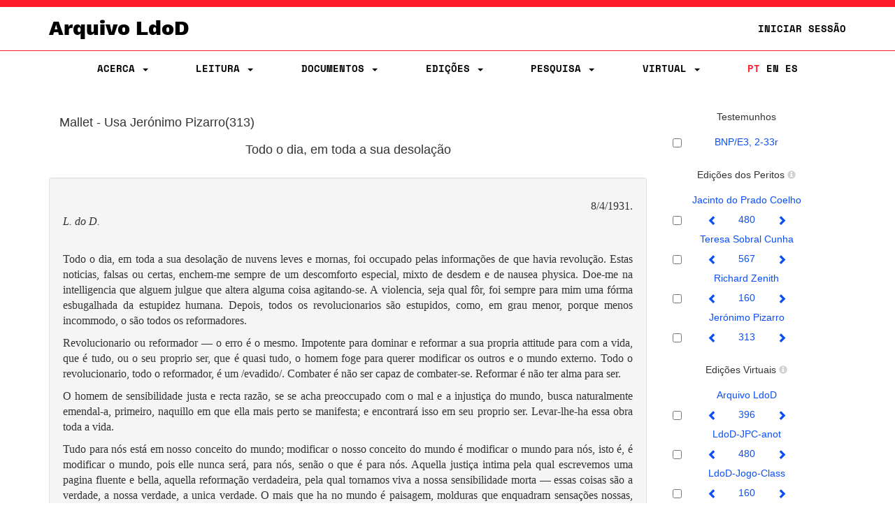

--- FILE ---
content_type: text/html;charset=UTF-8
request_url: https://ldod.uc.pt/fragments/fragment/Fr108/inter/Fr108_WIT_ED_VIRT_LdoD-Mallet_1
body_size: 39756
content:








<!DOCTYPE html PUBLIC "-//W3C//DTD HTML 4.01 Transitional//EN" "http://www.w3.org/TR/html4/loose.dtd">
<html>
<head>

    <meta http-equiv="Content-Type" content="text/html; charset=UTF-8">
    <meta name="viewport" content="width=device-width, initial-scale=1.0">
    <title>LdoD</title>
    <link rel="stylesheet" type="text/css" href="/resources/css/style.css" />
    <link rel="stylesheet" type="text/css" href="/resources/css/ldod.css" />
    <link rel="stylesheet" type="text/css" href="/resources/css/font-awesome.min.css" />
    <link rel="stylesheet" href="/webjars/bootstrap/3.3.7-1/css/bootstrap.min.css" />
    <script src="/webjars/jquery/3.6.0/jquery.min.js"></script>
    <script src="/webjars/bootstrap/3.3.7-1/js/bootstrap.min.js"></script>
    <!-- Global site tag (gtag.js) - Google Analytics -->
    <script async src="https://www.googletagmanager.com/gtag/js?id=UA-111295843-1"></script>
    <script>
        window.dataLayer = window.dataLayer || [];

        function gtag() {
            dataLayer.push(arguments);
        }
        gtag('js', new Date());

        gtag('config', 'UA-111295843-1');
    </script>
    <style>
        @media ( max-width: 767px) {
            .text-xs-left {
                text-align: left;
            }
            .text-xs-right {
                text-align: right;
            }
            .text-xs-center {
                text-align: center;
            }
            .text-xs-justify {
                text-align: justify;
            }
        }
        
        @media ( min-width: 768px) and (max-width: 991px) {
            /* sm */
            .text-sm-left {
                text-align: left;
            }
            .text-sm-right {
                text-align: right;
            }
            .text-sm-center {
                text-align: center;
            }
            .text-sm-justify {
                text-align: justify;
            }
        }
        
        @media ( min-width: 992px) and (max-width: 1199px) {
            /* md */
            .text-md-left {
                text-align: left;
            }
            .text-md-right {
                text-align: right;
            }
            .text-md-center {
                text-align: center;
            }
            .text-md-justify {
                text-align: justify;
            }
        }
        
        @media ( min-width: 1200px) {
            /* lg */
            .text-lg-left {
                text-align: left;
            }
            .text-lg-right {
                text-align: right;
            }
            .text-lg-center {
                text-align: center;
            }
            .text-lg-justify {
                text-align: justify;
            }
        }
    </style>


    
</head>
<body>
	
		
			
<nav class="ldod-navbar navbar navbar-default navbar-fixed-top" role="navigation">
    
<div class="container-fluid">

    <div class="container">

        <div class="navbar-header">

            <button type="button" class="navbar-toggle" data-toggle="collapse"
                    data-target=".navbar-collapse">

                <span class="sr-only">Toggle navigation</span> <span
                    class="icon-bar"></span> <span class="icon-bar"></span> <span
                    class="icon-bar"></span>
            </button>
            <a class="navbar-brand" href="/">Arquivo LdoD</a>

            <ul class="nav navbar-nav navbar-right hidden-xs">

                <!-- Login -->
                
                    
                    
                        <li><a href="/signin">Iniciar Sessão</a></li>
                    
                

            </ul>

        </div>

    </div>

</div>

<div class="container">

    <div class="collapse navbar-collapse">
        <ul class="nav navbar-nav navbar-nav-flex">

            <!-- About -->
            <li class="dropdown"><a href="#" class="dropdown-toggle"
                                    data-toggle="dropdown"> Acerca
                <span class="caret"></span>
            </a>
                <ul class="dropdown-menu">
                    <div class="dropdown-menu-bg"></div>
                    <li><a href="/about/archive">Arquivo LdoD</a></li>
                    <li><a href="/about/videos">Vídeos</a></li>
                    <li><a href="/about/tutorials">Tutoriais e Oficinas</a></li>
                    <li><a href="/about/faq">Perguntas Frequentes</a></li>
                    <li><a href="/about/encoding">Codificação de Texto</a></li>
                    <li><a href="/about/articles">Bibliografia</a></li>
                    <li><a href="/about/book">Livro</a></li>
                    <li><a href="/about/conduct">Código de Conduta</a></li>
                    <li><a href="/about/privacy">Política de Privacidade</a></li>
                    <li><a href="/about/team">Equipa Editorial</a></li>
                    <li><a href="/about/acknowledgements">Agradecimentos</a></li>
                    <li><a href="/about/contact">Contacto</a></li>
                    <li><a href="/about/copyright">Copyright</a></li>
                </ul>
            </li>

            <!-- Reading -->
            <li class="dropdown"><a href="#" class="dropdown-toggle"
                                    data-toggle="dropdown"> Leitura
                <span class="caret"></span>
            </a>
                <ul class="dropdown-menu">
                    <div class="dropdown-menu-bg"></div>
                    <li><a href="/reading">Sequências de Leitura</a></li>
                    <li><a href="/ldod-visual">Livro Visual</a></li>
                    <li><a href="/citations">Citações no Twitter</a></li>
                    <li><a href="https://criticalreading.ldod.uc.pt/">LdoD Leitura  Crítica</a></li>

                </ul>
            </li>


            <!-- Documents -->
            <li class="dropdown"><a href="#" class="dropdown-toggle"
                                    data-toggle="dropdown"> Documentos
                <span class="caret"></span>
            </a>
                <ul class="dropdown-menu">
                    <div class="dropdown-menu-bg"></div>
                    <li><a href="/source/list">Testemunhos</a></li>
                    <li><a href="/fragments">Fragmentos Codificados</a></li>
                </ul>
            </li>

            <!-- Editions -->
            <li class="dropdown"><a href="#" class="dropdown-toggle"
                                    data-toggle="dropdown"> Edições
                <span class="caret"></span>
            </a>
                <ul class="dropdown-menu">
                    <div class="dropdown-menu-bg"></div>
                    <li><a href="/edition/acronym/JPC">Jacinto do Prado Coelho</a></li>
                    <li><a href="/edition/acronym/TSC">Teresa Sobral Cunha</a></li>
                    <li><a href="/edition/acronym/RZ">Richard Zenith</a></li>
                    <li><a href="/edition/acronym/JP">Jerónimo Pizarro</a></li>
                    <li class="divider"></li>
                    <li><a href="/edition/acronym/LdoD-Arquivo">Arquivo
                        LdoD</a></li>
                    <li class="divider"></li>
                    
                        <li><a href="/edition/acronym/LdoD-JPC-anot">LdoD-JPC-anot</a></li>
                    
                        <li><a href="/edition/acronym/LdoD-Jogo-Class">LdoD-Jogo-Class</a></li>
                    
                        <li><a href="/edition/acronym/LdoD-Mallet">LdoD-Mallet</a></li>
                    
                        <li><a href="/edition/acronym/LdoD-Twitter">LdoD-Twitter</a></li>
                    
                </ul>
            </li>

            <!-- Search -->
            <li class='dropdown'><a href="#" class="dropdown-toggle"
                                    data-toggle="dropdown"> Pesquisa
                <span class='caret'></span>
            </a>

                <ul class="dropdown-menu">
                    <div class="dropdown-menu-bg"></div>
                    <li><a href="/search/simple"> Pesquisa Simples</a></li>
                    <li><a href="/search/advanced"> Pesquisa Avançada</a></li>
                </ul>
            </li>

            <!-- Manage Virtual Editions -->
            <li class='dropdown'><a href="#" class="dropdown-toggle"
                                    data-toggle="dropdown"> Virtual <span
                    class='caret'></span>
            </a>

                <ul class="dropdown-menu">
                    <div class="dropdown-menu-bg"></div>
                    <li><a href="/virtualeditions"> Edições Virtuais</a></li>
                    <li><a href="/classificationGames"> Jogo de Classificação</a></li>
                </ul>
            </li>

            <!-- Administration -->

            

            <!-- Login -->
            
                
                
                    <li class="login visible-xs"><a href="/signin">Iniciar Sessão</a></li>
                
            

            <!--  Language -->
            <li class="nav-lang"><a href="/?lang=pt_PT"
                                    class="active">PT</a>
                <a href="/?lang=en"
                   class="">EN</a>
                <a href="/?lang=es"
                   class="">ES</a>
            </li>
        </ul>

    </div>
</div>
</nav>
		
	
	<div id="fragmentBody">
		







<div id="fragmentBody">
    <div class="container">
        <div class="row" style="margin-left:0px;margin-right:0px">
            <div class="col-md-9">
                
                    
                    
                    
                    








<div id=fragmentInter class="row"
	style="margin-left: 0px; margin-right: 0px">
	<h4>Mallet
		-
		Usa
		Jerónimo Pizarro(313)
	</h4>

	<div class="row" id="content">
		








<div id="fragmentTranscription">
	<h4 class="text-center">
		
			
			
				Todo o dia, em toda a sua desolação
			
		
	</h4>
	<br>
	
		
			<div class="well" style="font-family: georgia; font-size: medium;">
				<p> <p class="text-xs-left text-sm-justify text-md-justify text-lg-justify"> <div class="text-right">8/4/1931.</div> <em>L. do D.</em><br><br></p><p class="text-xs-left text-sm-justify text-md-justify text-lg-justify">  Todo o dia, em toda a sua desolação de nuvens leves e mornas, foi occupado pelas informações de que havia revolução. Estas noticias, falsas ou certas, enchem-me sempre de um descomforto especial, mixto de desdem e de nausea physica. Doe-me na intelligencia que alguem julgue que altera alguma coisa agitando-se. A violencia, seja qual fôr, foi sempre para mim uma fórma esbugalhada da estupidez humana. Depois, todos os revolucionarios são estupidos, como, em grau menor, porque menos incommodo, o são todos os reformadores. <br></p><p class="text-xs-left text-sm-justify text-md-justify text-lg-justify"> Revolucionario ou reformador — o erro é o mesmo. Impotente para dominar e reformar a sua propria attitude para com a vida, que é tudo, ou o seu proprio ser, que é quasi tudo, o homem foge para querer modificar os outros e o mundo externo. Todo o revolucionario, todo o reformador, é um /evadido/. Combater é não ser capaz de combater-se. Reformar é não ter alma para ser. <br></p><p class="text-xs-left text-sm-justify text-md-justify text-lg-justify"> O homem de  sensibilidade justa e recta razão, se se acha preoccupado com o mal e a injustiça do mundo, busca naturalmente emendal-a, primeiro, naquillo em que ella mais  perto se manifesta; e encontrará isso em seu proprio ser. Levar-lhe-ha essa obra toda a vida. <br></p><p class="text-xs-left text-sm-justify text-md-justify text-lg-justify"> Tudo  para nós  está em nosso conceito do mundo; modificar o nosso conceito do mundo é  modificar o mundo para nós, isto é, é modificar o mundo, pois elle nunca será, para nós, senão o que é para nós. Aquella justiça intima pela qual escrevemos uma pagina fluente e bella, aquella reformação  verdadeira, pela qual tornamos viva a nossa sensibilidade morta — essas coisas são a verdade, a nossa verdade, a unica verdade. O mais  que ha no mundo é paisagem, molduras que enquadram sensações nossas, encadernações do que pensamos. E é-o quer seja a paisagem colorida das coisas e dos seres — os campos, as casas, os cartazes e os trajos —, quer seja a paisagem incolor das almas monotonas, subindo um momento à superficie em palavras velhas e gestos gastos, descendo outra vez ao fundo na estupidez fundamental da expressão humana. <br></p><p class="text-xs-left text-sm-justify text-md-justify text-lg-justify"> Revolução? Mudança? O que eu quero deveras, com toda a intimidade da minha alma, é que cessem as nuvens atonas que ensaboam cinzentamente o ceu; o que eu quero é ver o azul começar a surgir de entre ellas, verdade certa e clara porque nada é nem quere.</p></p>
			</div>
		
		
	
</div>

	</div>

	







<link
	href="//cdnjs.cloudflare.com/ajax/libs/select2/4.0.1/css/select2.min.css"
	rel="stylesheet" />
<script
	src="//cdnjs.cloudflare.com/ajax/libs/select2/4.0.1/js/select2.min.js"></script>

<div class="row" id="taxonomy">
	
	
	
	
	
	<table class="table table-hover">
		<thead>
			<tr>
				<th><span class="glyphicon glyphicon-tag"></span></th>
				<th><span class="glyphicon glyphicon-user"></span></th>
			</tr>

		</thead>
		<tbody>
			
				<tr>
					<td><a
						href="/edition/acronym/LdoD-Mallet/category/arte obra prazer">arte obra prazer</a>
						</td>
					<td>
							<a href="/edition/user/mp">Manuel Portela (mp)</a>
						</td>
				</tr>
			
				<tr>
					<td><a
						href="/edition/acronym/LdoD-Mallet/category/superioridade superiores marido">superioridade superiores marido</a>
						</td>
					<td>
							<a href="/edition/user/mp">Manuel Portela (mp)</a>
						</td>
				</tr>
			
				<tr>
					<td><a
						href="/edition/acronym/LdoD-Mallet/category/vida ser alma">vida ser alma</a>
						</td>
					<td>
							<a href="/edition/user/mp">Manuel Portela (mp)</a>
						</td>
				</tr>
			
		</tbody>
	</table>
</div>

<div class="modal fade" id="myModal" tabindex="-1" role="dialog">
	<div class="modal-dialog">
		<div class="modal-content">
			<div class="modal-header">
				<button type="button" class="close" data-dismiss="modal"
					aria-label="Close">
					<span aria-hidden="true">&times;</span>
				</button>
				<h4 class="modal-title">Todo o dia, em toda a sua desolação</h4>
			</div>
			<div class="modal-body">
				<div class="row text-center">
					<form class="form" role="form" method="POST"
						action="/virtualeditions/restricted/tag/associate">
						<input type="hidden" name=""
							value="" />
						<div class="form-group">
							<div class="hidden">
								<input type="hidden" name="fragInterId" class="form-control"
									value="281861523772090">
							</div>
						</div>
						<div class="form-group">
							<select name="categories[]" id="category-select"
								class="form-control" style="width: 75%" multiple="true">
								
									<option
										value='amôr paysagem horas'>amôr paysagem horas</option>
								
									<option
										value='animaes deus plano'>animaes deus plano</option>
								
									<option
										value='arte obra prazer'>arte obra prazer</option>
								
									<option
										value='caeiro personalidade livros'>caeiro personalidade livros</option>
								
									<option
										value='campo cadeira fui'>campo cadeira fui</option>
								
									<option
										value='conversa amigo carta'>conversa amigo carta</option>
								
									<option
										value='corpo possuir morte'>corpo possuir morte</option>
								
									<option
										value='creança figuras foi'>creança figuras foi</option>
								
									<option
										value='deante escripta estupida'>deante escripta estupida</option>
								
									<option
										value='era tinha eram'>era tinha eram</option>
								
									<option
										value='homem prosa soares'>homem prosa soares</option>
								
									<option
										value='leio estylo sigo'>leio estylo sigo</option>
								
									<option
										value='mesa cima baixo'>mesa cima baixo</option>
								
									<option
										value='morte vida rei'>morte vida rei</option>
								
									<option
										value='mulher sexo mãe'>mulher sexo mãe</option>
								
									<option
										value='nevoa leve frio'>nevoa leve frio</option>
								
									<option
										value='noite dia luz'>noite dia luz</option>
								
									<option
										value='outomno folhas floresta'>outomno folhas floresta</option>
								
									<option
										value='rua chuva gente'>rua chuva gente</option>
								
									<option
										value='rua escriptorio douradores'>rua escriptorio douradores</option>
								
									<option
										value='sensações verdade sensação'>sensações verdade sensação</option>
								
									<option
										value='sensibilidade factos amado'>sensibilidade factos amado</option>
								
									<option
										value='sociedade inercia moral'>sociedade inercia moral</option>
								
									<option
										value='sonho cousas sonhos'>sonho cousas sonhos</option>
								
									<option
										value='superioridade superiores marido'>superioridade superiores marido</option>
								
									<option
										value='tedio céu dor'>tedio céu dor</option>
								
									<option
										value='tenho sou sei'>tenho sou sei</option>
								
									<option
										value='the and not'>the and not</option>
								
									<option
										value='viajar viagens novas'>viajar viagens novas</option>
								
									<option
										value='vida ser alma'>vida ser alma</option>
								
								
							</select>
						</div>
						<div class="form-group">
							<button type="submit" class="btn btn-sm btn-primary">
								Associar
							</button>
						</div>
					</form>
				</div>
			</div>
			<div class="modal-footer">
				<button type="button" class="btn btn-default" data-dismiss="modal">
					Fechar
				</button>
			</div>
		</div>
		<!-- /.modal-content -->
	</div>
	<!-- /.modal-dialog -->
</div>
<!-- /.modal -->



<script>
	$("#category-select").select2({
		tags : 'true' == "true" ? true : false,
		tokenSeparators : [ ',', '.' ]
	})
</script>


</div>


<!-- Annotator 2.0 -->
<link rel="gettext" type="application/x-po" href="/resources/locale/pt/annotator.po">
<!-- <script src="/resources/js/annotator.min.js"></script> -->
<script src="/resources/js/annotator-ldod.js"></script>
<link
	href="//cdnjs.cloudflare.com/ajax/libs/select2/4.0.1/css/select2.min.css"
	rel="stylesheet" />
<script
	src="//cdnjs.cloudflare.com/ajax/libs/select2/4.0.1/js/select2.min.js"></script>


<script>
	function stringifyTags(array) {
		return array.join(" ");
	};

	function parseTags(string) {
		string = $.trim(string);
		var tags = [];
		if (string) {
			tags = string.split(/\,/);
		}
		return tags;
	};

	function editorExtension(e) {
		var tagsField = null;
		var data = null;
		function setAnnotationTags(field, annotation) {
			annotation.tags = parseTags($(".tagSelector").val());
		}
		tagsField = e.addField({
			load : loadField,
			submit : setAnnotationTags
		});
		$("#annotator-field-1").remove("input");
		function loadField(field, annotation) {
			if (typeof annotation.id !== 'undefined') {
				$.get("/fragments/fragment/annotation/" + annotation.id + "/categories", function(data,
						status) {
					$(".tagSelector").val(data).trigger("change");
				});
			} else {
				$(".tagSelector").val([]).trigger("change");
			}
		}
		var select = $("<select>");
		select.attr("class", "tagSelector");
		select.attr("style", "width:263px;");
		$(tagsField).append(select);
		if ('true' == 'true') {
			$(".tagSelector").select2({
				multiple : true,
				data : $.parseJSON('[{"id":"amôr paysagem horas","text":"amôr paysagem horas","selected":null},{"id":"animaes deus plano","text":"animaes deus plano","selected":null},{"id":"arte obra prazer","text":"arte obra prazer","selected":null},{"id":"caeiro personalidade livros","text":"caeiro personalidade livros","selected":null},{"id":"campo cadeira fui","text":"campo cadeira fui","selected":null},{"id":"conversa amigo carta","text":"conversa amigo carta","selected":null},{"id":"corpo possuir morte","text":"corpo possuir morte","selected":null},{"id":"creança figuras foi","text":"creança figuras foi","selected":null},{"id":"deante escripta estupida","text":"deante escripta estupida","selected":null},{"id":"era tinha eram","text":"era tinha eram","selected":null},{"id":"homem prosa soares","text":"homem prosa soares","selected":null},{"id":"leio estylo sigo","text":"leio estylo sigo","selected":null},{"id":"mesa cima baixo","text":"mesa cima baixo","selected":null},{"id":"morte vida rei","text":"morte vida rei","selected":null},{"id":"mulher sexo mãe","text":"mulher sexo mãe","selected":null},{"id":"nevoa leve frio","text":"nevoa leve frio","selected":null},{"id":"noite dia luz","text":"noite dia luz","selected":null},{"id":"outomno folhas floresta","text":"outomno folhas floresta","selected":null},{"id":"rua chuva gente","text":"rua chuva gente","selected":null},{"id":"rua escriptorio douradores","text":"rua escriptorio douradores","selected":null},{"id":"sensações verdade sensação","text":"sensações verdade sensação","selected":null},{"id":"sensibilidade factos amado","text":"sensibilidade factos amado","selected":null},{"id":"sociedade inercia moral","text":"sociedade inercia moral","selected":null},{"id":"sonho cousas sonhos","text":"sonho cousas sonhos","selected":null},{"id":"superioridade superiores marido","text":"superioridade superiores marido","selected":null},{"id":"tedio céu dor","text":"tedio céu dor","selected":null},{"id":"tenho sou sei","text":"tenho sou sei","selected":null},{"id":"the and not","text":"the and not","selected":null},{"id":"viajar viagens novas","text":"viajar viagens novas","selected":null},{"id":"vida ser alma","text":"vida ser alma","selected":null}]'),
				tags : true,
				tokenSeparators : [ ',', '.' ]
			});
		} else {
			$(".tagSelector").select2({
				multiple : true,
				data : $.parseJSON('[{"id":"amôr paysagem horas","text":"amôr paysagem horas","selected":null},{"id":"animaes deus plano","text":"animaes deus plano","selected":null},{"id":"arte obra prazer","text":"arte obra prazer","selected":null},{"id":"caeiro personalidade livros","text":"caeiro personalidade livros","selected":null},{"id":"campo cadeira fui","text":"campo cadeira fui","selected":null},{"id":"conversa amigo carta","text":"conversa amigo carta","selected":null},{"id":"corpo possuir morte","text":"corpo possuir morte","selected":null},{"id":"creança figuras foi","text":"creança figuras foi","selected":null},{"id":"deante escripta estupida","text":"deante escripta estupida","selected":null},{"id":"era tinha eram","text":"era tinha eram","selected":null},{"id":"homem prosa soares","text":"homem prosa soares","selected":null},{"id":"leio estylo sigo","text":"leio estylo sigo","selected":null},{"id":"mesa cima baixo","text":"mesa cima baixo","selected":null},{"id":"morte vida rei","text":"morte vida rei","selected":null},{"id":"mulher sexo mãe","text":"mulher sexo mãe","selected":null},{"id":"nevoa leve frio","text":"nevoa leve frio","selected":null},{"id":"noite dia luz","text":"noite dia luz","selected":null},{"id":"outomno folhas floresta","text":"outomno folhas floresta","selected":null},{"id":"rua chuva gente","text":"rua chuva gente","selected":null},{"id":"rua escriptorio douradores","text":"rua escriptorio douradores","selected":null},{"id":"sensações verdade sensação","text":"sensações verdade sensação","selected":null},{"id":"sensibilidade factos amado","text":"sensibilidade factos amado","selected":null},{"id":"sociedade inercia moral","text":"sociedade inercia moral","selected":null},{"id":"sonho cousas sonhos","text":"sonho cousas sonhos","selected":null},{"id":"superioridade superiores marido","text":"superioridade superiores marido","selected":null},{"id":"tedio céu dor","text":"tedio céu dor","selected":null},{"id":"tenho sou sei","text":"tenho sou sei","selected":null},{"id":"the and not","text":"the and not","selected":null},{"id":"viajar viagens novas","text":"viajar viagens novas","selected":null},{"id":"vida ser alma","text":"vida ser alma","selected":null}]'),
			});
		}
		$(".tagSelector").on('select2:open', function(e, data) {
			$(".select2-dropdown").css({
				"z-index" : "999999"
			});
		});
	};
</script>

<script>
	var pageUri = function() {
		return {
			beforeAnnotationCreated : function(ann) {
				ann.uri = '281861523772090';
			}
		};
	};
	var app = new annotator.App();
	app.include(annotator.ui.main, {
		element : document.querySelector('#content'),
		editorExtensions : [ editorExtension ],
		viewerExtensions : [ annotator.ui.tags.viewerExtension ]
	});
	app.include(annotator.storage.http, {
		prefix : '/fragments/fragment'
	}).include(pageUri);
	app.include(annotator.identity.simple);
	app.include(annotator.authz.acl);
	app.include(createAnnotation);
	app.include(updateAnnotation);
	app.include(deleteAnnotation);
	app.start().then(function() {
		app.annotations.load({
			uri : '281861523772090',
			limit : 0,
			all_fields : 1
		});
	}).then(function() {
		app.ident.identity = '';
	})
	function createAnnotation() {
		return {
			annotationCreated : reloadPage
		};
	}
	function updateAnnotation() {
		return {
			annotationUpdated : reloadPage
		};
	}
	function deleteAnnotation() {
		return {
			annotationDeleted : reloadPage
		};
	}
	function reloadPage() {
		location.reload(true);
		/* $.get("/fragments/fragment/inter/281861523772090/taxonomy", function(html) {
			$("#taxonomy").replaceWith(html);
		}); */
	}
</script>
                    
                    
                
            </div>
            <div class="col-md-3">
                







<script type="text/javascript">
	$(document).ready(function() {
		$('[id="baseinter"]').on('change', function() {
			var frag = $('#fragment div:first-child').attr("id");
			var data = new Array();
			$('#baseinter :checked').each(function() {
				data.push(this.value);
			});
			$.get("/fragments/fragment/inter", {
				fragment : frag,
				inters : data
			}, function(html) {
				var newDoc = document.open("text/html", "replace");
				newDoc.write(html);
				newDoc.close();
			});
		});
	});
</script>
<script type="text/javascript">
	$(document).ready(function() {
		$('[id="virtualinter"]').on('change', function() {
			var frag = $('#fragment div:first-child').attr("id");
			var data = new Array();
			$('#virtualinter :checked').each(function() {
				data.push(this.value);
			});
			$.get("/fragments/fragment/inter", {
				fragment : frag,
				inters : data
			}, function(html) {
				var newDoc = document.open("text/html", "replace");
				newDoc.write(html);
				newDoc.close();
			});
		});
	});
</script>
<div id="fragment" class="row">

	<!-- Fragment ID for javascript -->
	<div id="281629595533420"></div>

	<div class="btn-group" id="baseinter" data-toggle="checkbox"
		style="width: 100%">
		<!-- AUTHORIAL -->
		<h5 class="text-center">
			Testemunhos
		</h5>
		<div class="text-center" style="padding-top: 8px">
			<table width=100%>
				<thead>
					<tr>
						<th style="width: 10%"></th>
						<th style="width: 10%"></th>
						<th style="width: 60%"></th>
						<th style="width: 20%"></th>
					</tr>
				</thead>
				<tbody>
					
						<tr>
							<td></td>
							<td>
									
									
										<input type="checkbox" name="281745559650420"
											value="281745559650420" />
									
								</td>
							<td><a
								href="/fragments/fragment/Fr108/inter/Fr108_WIT_MS_Fr108a_124">BNP/E3, 2-33r</a></td>
							<td></td>
						</tr>
					
				</tbody>
			</table>
		</div>
		<br>
		<!-- EDITORIAL -->
		<h5 class="text-center">
			Edições dos Peritos
			<a id="infoexperts" data-placement="bottom" class="infobutton"
				role="button" data-toggle="popover"
				data-content="O mesmo testemunho pode ser interpretado como mais do que um texto pelos editores. Estas variações na divisão de fragmentos baseiam-se quer em marcações autógrafas (traços horizontais ou espaços entre blocos de texto), quer em interpretações sobre a proximidade semântica dos blocos textuais."> <span
				class="glyphicon glyphicon-info-sign"></span></a>
		</h5>
		
			
				<div class="text-center">
					<table width="100%">
						<caption class="text-center">
							<a
								href="/edition/acronym/JPC">
								Jacinto do Prado Coelho</a>
						</caption>
						<thead>
							<tr>
								<th style="width: 10%"></th>
								<th style="width: 10%"></th>
								<th style="width: 25%"></th>
								<th style="width: 10%"></th>
								<th style="width: 25%"></th>
								<th style="width: 20%"></th>
							</tr>
						</thead>
						<tbody>
							
								<tr>
									<td></td>
									<td>
											
											
												<input type="checkbox"
													name="281487861612992"
													value="281487861612992" />
											
										</td>

									<td><a
										href="/fragments/fragment/Fr108/inter/Fr108_WIT_ED_CRIT_C/prev"><span
											class="glyphicon glyphicon-chevron-left"></span></a></td>
									<td><a
										href="/fragments/fragment/Fr108/inter/Fr108_WIT_ED_CRIT_C">480</a></td>
									<td><a
										href="/fragments/fragment/Fr108/inter/Fr108_WIT_ED_CRIT_C/next"><span
											class="glyphicon glyphicon-chevron-right"></span></a></td>
									<td></td>
								</tr>
							
						</tbody>
					</table>
				</div>
			
		
			
				<div class="text-center">
					<table width="100%">
						<caption class="text-center">
							<a
								href="/edition/acronym/TSC">
								Teresa Sobral Cunha</a>
						</caption>
						<thead>
							<tr>
								<th style="width: 10%"></th>
								<th style="width: 10%"></th>
								<th style="width: 25%"></th>
								<th style="width: 10%"></th>
								<th style="width: 25%"></th>
								<th style="width: 20%"></th>
							</tr>
						</thead>
						<tbody>
							
								<tr>
									<td></td>
									<td>
											
											
												<input type="checkbox"
													name="281487861612993"
													value="281487861612993" />
											
										</td>

									<td><a
										href="/fragments/fragment/Fr108/inter/Fr108_WIT_ED_CRIT_SC/prev"><span
											class="glyphicon glyphicon-chevron-left"></span></a></td>
									<td><a
										href="/fragments/fragment/Fr108/inter/Fr108_WIT_ED_CRIT_SC">567</a></td>
									<td><a
										href="/fragments/fragment/Fr108/inter/Fr108_WIT_ED_CRIT_SC/next"><span
											class="glyphicon glyphicon-chevron-right"></span></a></td>
									<td></td>
								</tr>
							
						</tbody>
					</table>
				</div>
			
		
			
				<div class="text-center">
					<table width="100%">
						<caption class="text-center">
							<a
								href="/edition/acronym/RZ">
								Richard Zenith</a>
						</caption>
						<thead>
							<tr>
								<th style="width: 10%"></th>
								<th style="width: 10%"></th>
								<th style="width: 25%"></th>
								<th style="width: 10%"></th>
								<th style="width: 25%"></th>
								<th style="width: 20%"></th>
							</tr>
						</thead>
						<tbody>
							
								<tr>
									<td></td>
									<td>
											
											
												<input type="checkbox"
													name="281487861612994"
													value="281487861612994" />
											
										</td>

									<td><a
										href="/fragments/fragment/Fr108/inter/Fr108_WIT_ED_CRIT_Z/prev"><span
											class="glyphicon glyphicon-chevron-left"></span></a></td>
									<td><a
										href="/fragments/fragment/Fr108/inter/Fr108_WIT_ED_CRIT_Z">160</a></td>
									<td><a
										href="/fragments/fragment/Fr108/inter/Fr108_WIT_ED_CRIT_Z/next"><span
											class="glyphicon glyphicon-chevron-right"></span></a></td>
									<td></td>
								</tr>
							
						</tbody>
					</table>
				</div>
			
		
			
				<div class="text-center">
					<table width="100%">
						<caption class="text-center">
							<a
								href="/edition/acronym/JP">
								Jerónimo Pizarro</a>
						</caption>
						<thead>
							<tr>
								<th style="width: 10%"></th>
								<th style="width: 10%"></th>
								<th style="width: 25%"></th>
								<th style="width: 10%"></th>
								<th style="width: 25%"></th>
								<th style="width: 20%"></th>
							</tr>
						</thead>
						<tbody>
							
								<tr>
									<td></td>
									<td>
											
											
												<input type="checkbox"
													name="281487861612995"
													value="281487861612995" />
											
										</td>

									<td><a
										href="/fragments/fragment/Fr108/inter/Fr108_WIT_ED_CRIT_P/prev"><span
											class="glyphicon glyphicon-chevron-left"></span></a></td>
									<td><a
										href="/fragments/fragment/Fr108/inter/Fr108_WIT_ED_CRIT_P">313</a></td>
									<td><a
										href="/fragments/fragment/Fr108/inter/Fr108_WIT_ED_CRIT_P/next"><span
											class="glyphicon glyphicon-chevron-right"></span></a></td>
									<td></td>
								</tr>
							
						</tbody>
					</table>
				</div>
			
		
	</div>
	<br> <br>
	<!-- VIRTUAL -->
	<div id="virtualinter" data-toggle="checkbox">
		<h5 class="text-center">
			Edições Virtuais
			<a id="infovirtualeditions" data-placement="bottom"
				class="infobutton" role="button" data-toggle="popover"
				data-content="As edições virtuais contêm fragmentos escolhidos pelos seus editores a partir de outras edições."> <span
				class="glyphicon glyphicon-info-sign"></span>
			</a>
		</h5>
		<!-- ARCHIVE VIRTUAL EDITION -->
		
		<div class="text-center">
			<div class="text-center" style="padding: 8px">
				<a
					href="/edition/acronym/LdoD-Arquivo">
					Arquivo LdoD</a>
			</div>
			<table width="100%">
				<thead>
					<tr>
						<th style="width: 10%"></th>
						<th style="width: 10%"></th>
						<th style="width: 25%"></th>
						<th style="width: 10%"></th>
						<th style="width: 25%"></th>
						<th style="width: 20%"></th>
					</tr>
				</thead>
				<tbody>
					
						<tr>
							<td></td>
							<td>
									
									
										<input type="checkbox"
											name="281861523772094"
											value="281861523772094" />
									
								</td>
							<td><a
								href="/fragments/fragment/Fr108/inter/Fr108_WIT_ED_VIRT_LdoD-Arquivo_1/prev"><span
									class="glyphicon glyphicon-chevron-left"></span></a></td>
							<td><a
								href="/fragments/fragment/Fr108/inter/Fr108_WIT_ED_VIRT_LdoD-Arquivo_1">396</a></td>
							<td><a
								href="/fragments/fragment/Fr108/inter/Fr108_WIT_ED_VIRT_LdoD-Arquivo_1/next"><span
									class="glyphicon glyphicon-chevron-right"></span></a></td>
							<td></td>
						</tr>
					
					
				</tbody>
			</table>
		</div>

		<!-- OTHER VIRTUAL EDITIONS -->
		
			<div class="text-center">
				
					<div class="text-center" style="padding: 8px">
						<a
							href="/edition/acronym/LdoD-JPC-anot">
							LdoD-JPC-anot</a>
					</div>
					<table width="100%">
						<thead>
							<tr>
								<th style="width: 10%"></th>
								<th style="width: 10%"></th>
								<th style="width: 25%"></th>
								<th style="width: 10%"></th>
								<th style="width: 25%"></th>
								<th style="width: 20%"></th>
							</tr>
						</thead>
						<tbody>
							
								<tr>
									<td></td>
									<td>
											
											
												<input type="checkbox"
													name="281861523772075"
													value="281861523772075" />
											
										</td>
									<td><a
										href="/fragments/fragment/Fr108/inter/Fr108_WIT_ED_VIRT_LdoD-JPC-anot_1/prev"><span
											class="glyphicon glyphicon-chevron-left"></span></a></td>
									<td><a
										href="/fragments/fragment/Fr108/inter/Fr108_WIT_ED_VIRT_LdoD-JPC-anot_1">480</a></td>
									<td><a
										href="/fragments/fragment/Fr108/inter/Fr108_WIT_ED_VIRT_LdoD-JPC-anot_1/next"><span
											class="glyphicon glyphicon-chevron-right"></span></a></td>
									<td></td>
								</tr>
							
							
						</tbody>
					</table>
				
					<div class="text-center" style="padding: 8px">
						<a
							href="/edition/acronym/LdoD-Jogo-Class">
							LdoD-Jogo-Class</a>
					</div>
					<table width="100%">
						<thead>
							<tr>
								<th style="width: 10%"></th>
								<th style="width: 10%"></th>
								<th style="width: 25%"></th>
								<th style="width: 10%"></th>
								<th style="width: 25%"></th>
								<th style="width: 20%"></th>
							</tr>
						</thead>
						<tbody>
							
								<tr>
									<td></td>
									<td>
											
											
												<input type="checkbox"
													name="281861523772089"
													value="281861523772089" />
											
										</td>
									<td><a
										href="/fragments/fragment/Fr108/inter/Fr108_WIT_ED_VIRT_LdoD-Jogo-Class_1/prev"><span
											class="glyphicon glyphicon-chevron-left"></span></a></td>
									<td><a
										href="/fragments/fragment/Fr108/inter/Fr108_WIT_ED_VIRT_LdoD-Jogo-Class_1">160</a></td>
									<td><a
										href="/fragments/fragment/Fr108/inter/Fr108_WIT_ED_VIRT_LdoD-Jogo-Class_1/next"><span
											class="glyphicon glyphicon-chevron-right"></span></a></td>
									<td></td>
								</tr>
							
							
						</tbody>
					</table>
				
					<div class="text-center" style="padding: 8px">
						<a
							href="/edition/acronym/LdoD-Mallet">
							LdoD-Mallet</a>
					</div>
					<table width="100%">
						<thead>
							<tr>
								<th style="width: 10%"></th>
								<th style="width: 10%"></th>
								<th style="width: 25%"></th>
								<th style="width: 10%"></th>
								<th style="width: 25%"></th>
								<th style="width: 20%"></th>
							</tr>
						</thead>
						<tbody>
							
								<tr>
									<td></td>
									<td>
											
												<input type="checkbox"
													name="281861523772090"
													value="281861523772090" checked />
											
											
										</td>
									<td><a
										href="/fragments/fragment/Fr108/inter/Fr108_WIT_ED_VIRT_LdoD-Mallet_1/prev"><span
											class="glyphicon glyphicon-chevron-left"></span></a></td>
									<td><a
										href="/fragments/fragment/Fr108/inter/Fr108_WIT_ED_VIRT_LdoD-Mallet_1">313</a></td>
									<td><a
										href="/fragments/fragment/Fr108/inter/Fr108_WIT_ED_VIRT_LdoD-Mallet_1/next"><span
											class="glyphicon glyphicon-chevron-right"></span></a></td>
									<td></td>
								</tr>
							
							
						</tbody>
					</table>
				
					<div class="text-center" style="padding: 8px">
						<a
							href="/edition/acronym/LdoD-Twitter">
							LdoD-Twitter</a>
					</div>
					<table width="100%">
						<thead>
							<tr>
								<th style="width: 10%"></th>
								<th style="width: 10%"></th>
								<th style="width: 25%"></th>
								<th style="width: 10%"></th>
								<th style="width: 25%"></th>
								<th style="width: 20%"></th>
							</tr>
						</thead>
						<tbody>
							
							
						</tbody>
					</table>
				
			</div>
		
	</div>
</div>

<script type="text/javascript">
	$('#infoexperts').popover();
	$('#infovirtualeditions').popover();
</script>

            </div>
        </div>
    </div>
</div>
<br>
<br>
	</div>
</body>
<script>
$(".tip").tooltip({placement: 'bottom'});
</script>
</html>
